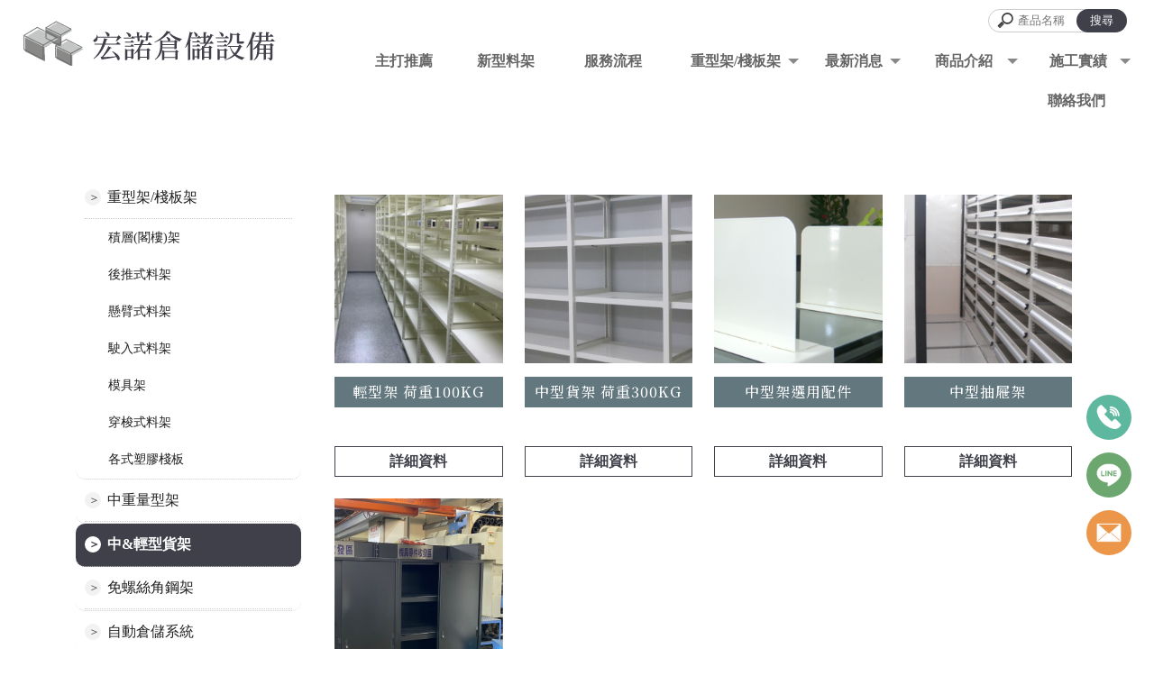

--- FILE ---
content_type: text/html; charset=UTF-8
request_url: https://www.hungnoshelf.com/products/index.php?group_id=10112
body_size: 30679
content:
<!DOCTYPE html>
<html lang="en">
<head>
<!-- 行銷 -->
<!-- Google tag (gtag.js) -->
<script async src="https://www.googletagmanager.com/gtag/js?id=G-6LM7J48EE3"></script>
<script>
  window.dataLayer = window.dataLayer || [];
  function gtag(){dataLayer.push(arguments);}
  gtag('js', new Date());

  gtag('config', 'G-6LM7J48EE3');
</script>
<link rel="stylesheet" type="text/css" href="../fonts/css/all.css" />
<!--[if lt IE 9]><script src="../js/html5.js"></script><![endif]-->
	<meta charset="UTF-8">
	<meta http-equiv="X-UA-Compatible" content="IE=edge,chrome=1">
	<meta http-equiv="Content-Language" content="zh-Tw">
	<meta http-equiv="Content-Type" content="text/html; charset=utf-8">
	<meta http-equiv="Content-Script-Type" content="text/javascript">
	<meta http-equiv="Content-Style-Type" content="text/css">
	<meta name="viewport" content="width=device-width, initial-scale=1.0">


	<meta property="og:locale" content="zh_TW" />
	<meta property="og:type" content="website" />
	<meta property="og:site_name" content="宏諾倉儲設備-倉儲設備,台中倉儲設備,台中倉儲設備公司" />
	<meta property="og:url" content="www.hungnoshelf.com" />
	<meta property="og:description" content="中&輕型貨架,宏諾倉儲料架公司自1995成立以來，擁有近30年的料架規劃經驗，深受廣大客戶的信賴和好評。" />
	<meta property="og:image" content="" /> 

	<title>中&輕型貨架-宏諾倉儲設備-倉儲設備,台中倉儲設備,台中倉儲設備公司</title>
	<meta name="keywords" content="中&輕型貨架" />
	<meta name="description" content="中&輕型貨架,宏諾倉儲料架公司自1995成立以來，擁有近30年的料架規劃經驗，深受廣大客戶的信賴和好評。" />
	
	<link rel="shortcut icon" href="../favicon.ico">
	

<!-- -->
<script type="text/javascript" src="../js/jquery-1.11.3.min.js"></script>
<script type="text/javascript" src="../js/jquery.easing.1.3.js"></script>
<script type="text/javascript" src="../js/jquery.mmenu.all.js"></script>
<script type="text/javascript" src="../include/store.js"></script>


<link rel="stylesheet" type="text/css" href="../css/normalize.css" />
<link rel="stylesheet" type="text/css" href="../css/animate.min.css" />
<link rel="stylesheet" type="text/css" href="../css/menu.css" />
<link rel="stylesheet" type="text/css" href="../css/menu_v3_2023.css" />
<link rel="stylesheet" type="text/css" href="../css/custom.css" />


				
</head>

<body class="product_page">

<div id="page">




<header class="header_area">
  <div class="main_header_area animated">
    <div class="container">
      <nav id="navigation1" class="navigation">
        
        <div class="nav-header">
          <a class="nav-brand" href="https://www.hungnoshelf.com"><img src="https://www.mit-machining.com/store_image/hungnoshelf/L168725374621.png" alt="宏諾倉儲設備-倉儲設備,台中倉儲設備,台中倉儲設備公司"/><h1>宏諾倉儲設備-倉儲設備,台中倉儲設備,台中倉儲設備公司</h1></a>
        </div>
               
        <div class="me_tp_features">
			        
            <div class="box_search">
            	<form method="get" action="https://www.hungnoshelf.com/products/index.php" id="hs_search">
				<input type="text" name="keyword" id="keyword" value="" placeholder="產品名稱" class="shop_search_txt">
				<input type="submit" value="搜尋" class="shop_search_btn">
				</form>
			</div>
			<a class="tp_btn_cart" href="https://www.hungnoshelf.com/products/car.php?title_id=12135"><i class="fa-solid fa-basket-shopping"></i><span>購物車(0)</span></a>
			<a class="tp_btn_notice" href="https://www.hungnoshelf.com/paper/remit_index.php"><i class="far fa-credit-card"></i><span>匯款通知</span></a>   
        	        	<div class="tp_links">
									<a target="_blank" class="me_tp_call" href="tel:04-2261-4455"><i class="fa-brands fa-whatsapp"></i></a>			<a target="_blank" class="me_tp_mail" href="mailto:hungnochen@gmail.com"><i class="far fa-envelope"></i></a>                    	</div><!--tp_links-->
            
            <div class="tp_lang">
			                                            	</div><!--tp_links-->
            
		</div><!--me_tp_features-->
        
        
        

			<div class="stellarnav">
				<ul>
										<li>
                    	<a href="https://www.hungnoshelf.com" target="_self">
															<b>主打推薦</b>
								<b>ABOUT</b>
							                    	</a>
                    
										</li>
										<li>
                    	<a href="https://www.hungnoshelf.com/paper/other_page.php?id=13143" target="_self">
															<b>新型料架</b>
								<b>SHELF</b>
							                    	</a>
                    
										</li>
										<li>
                    	<a href="https://www.hungnoshelf.com/paper/services_index.php?title_id=12133" target="_self">
															<b>服務流程</b>
								<b>PROCESS</b>
							                    	</a>
                    
										</li>
										<li>
                    	<a href="https://www.hungnoshelf.com/products/index.php?group_id=9916&second_id=12066&title_id=12135" target="_self">
															重型架/棧板架							                    	</a>
                    
												
						<ul>
                            							<li><a target="_self" href="https://www.hungnoshelf.com/products/index.php?group_id=9916&second_id=12066&title_id=12135">積層(閣樓)架</a></li>
																						<li><a target="_self" href="https://www.hungnoshelf.com/products/index.php?group_id=9916&second_id=12067&title_id=12135">後推式料架</a></li>
																						<li><a target="_self" href="https://www.hungnoshelf.com/products/index.php?group_id=9916&second_id=12068&title_id=12135">懸臂式料架</a></li>
																						<li><a target="_self" href="https://www.hungnoshelf.com/products/index.php?group_id=9916&second_id=12069&title_id=12135">駛入式料架</a></li>
																						<li><a target="_self" href="https://www.hungnoshelf.com/products/index.php?group_id=9916&second_id=12070&title_id=12135">模具架</a></li>
																						<li><a target="_self" href="https://www.hungnoshelf.com/products/index.php?group_id=9916&second_id=12071&title_id=12135">穿梭式料架</a></li>
																						<li><a target="_self" href="https://www.hungnoshelf.com/products/index.php?group_id=9916&second_id=12073&title_id=12135">各式塑膠棧板</a></li>
																					</ul>
							
							
										</li>
										<li>
                    	<a href="https://www.hungnoshelf.com/news/index.php?title_id=12134" target="_self">
															<b>最新消息</b>
								<b>NEWS</b>
							                    	</a>
                    
					                    	
                        <ul>
                    									<li><a href="https://www.hungnoshelf.com/news/index.php?group_id=3810&title_id=12134#prod_cbox">更多資訊</a>
                            	                            	<ul>
                              		                                	<li><a href="https://www.hungnoshelf.com/news/index.php?group_id=3810&second_id=9196&title_id=12134#prod_cbox">宏諾官方LINE</a></li>
                                									</ul>
															</li>
                        								<li><a href="https://www.hungnoshelf.com/news/index.php?group_id=3891&title_id=12134#prod_cbox">實績分享</a>
                            								</li>
                        								<li><a href="https://www.hungnoshelf.com/news/index.php?group_id=3892&title_id=12134#prod_cbox">常見問題</a>
                            								</li>
                        								<li><a href="https://www.hungnoshelf.com/news/index.php?group_id=6129&title_id=12134#prod_cbox">操作影片</a>
                            								</li>
                        	                    	</ul>
										</li>
										<li>
                    	<a href="https://www.hungnoshelf.com/products/index.php?title_id=12135" target="_self">
															<b>商品介紹</b>
								<b>PRODUCT</b>
							                    	</a>
                    
					                    	<ul>
                    	                            <li><a href="https://www.hungnoshelf.com/products/index.php?group_id=9916&title_id=12135#prod_cbox"> 重型架/棧板架</a>
                                                            <ul>
                              	                                <li><a href="https://www.hungnoshelf.com/products/index.php?group_id=9916&second_id=12066&title_id=12135#prod_cbox">積層(閣樓)架</a></li>
                                                                <li><a href="https://www.hungnoshelf.com/products/index.php?group_id=9916&second_id=12067&title_id=12135#prod_cbox">後推式料架</a></li>
                                                                <li><a href="https://www.hungnoshelf.com/products/index.php?group_id=9916&second_id=12068&title_id=12135#prod_cbox">懸臂式料架</a></li>
                                                                <li><a href="https://www.hungnoshelf.com/products/index.php?group_id=9916&second_id=12069&title_id=12135#prod_cbox">駛入式料架</a></li>
                                                                <li><a href="https://www.hungnoshelf.com/products/index.php?group_id=9916&second_id=12070&title_id=12135#prod_cbox">模具架</a></li>
                                                                <li><a href="https://www.hungnoshelf.com/products/index.php?group_id=9916&second_id=12071&title_id=12135#prod_cbox">穿梭式料架</a></li>
                                                                <li><a href="https://www.hungnoshelf.com/products/index.php?group_id=9916&second_id=12073&title_id=12135#prod_cbox">各式塑膠棧板</a></li>
                                                              </ul>
                                                          </li>
                                                     <li><a href="https://www.hungnoshelf.com/products/index.php?group_id=9917&title_id=12135#prod_cbox">中重量型架</a>
                                                          </li>
                                                     <li><a href="https://www.hungnoshelf.com/products/index.php?group_id=10112&title_id=12135#prod_cbox">中&輕型貨架</a>
                                                          </li>
                                                     <li><a href="https://www.hungnoshelf.com/products/index.php?group_id=10113&title_id=12135#prod_cbox">免螺絲角鋼架</a>
                                                          </li>
                                                     <li><a href="https://www.hungnoshelf.com/products/index.php?group_id=9922&title_id=12135#prod_cbox">自動倉儲系統</a>
                                                          </li>
                                                     <li><a href="https://www.hungnoshelf.com/products/index.php?group_id=9920&title_id=12135#prod_cbox">Bott工作桌/工具櫃</a>
                                                          </li>
                                                     <li><a href="https://www.hungnoshelf.com/products/index.php?group_id=9919&title_id=12135#prod_cbox">輕/中/重型手動移動櫃</a>
                                                          </li>
                                                     <li><a href="https://www.hungnoshelf.com/products/index.php?group_id=10114&title_id=12135#prod_cbox">中/重型電動移動櫃</a>
                                                          </li>
                                                     <li><a href="https://www.hungnoshelf.com/products/index.php?group_id=10115&title_id=12135#prod_cbox">客製化耐重型工作桌</a>
                                                          </li>
                                                     <li><a href="https://www.hungnoshelf.com/products/index.php?group_id=10116&title_id=12135#prod_cbox">客製化耐重台車</a>
                                                          </li>
                                                     <li><a href="https://www.hungnoshelf.com/products/index.php?group_id=10117&title_id=12135#prod_cbox">巧固架</a>
                                                          </li>
                                                     <li><a href="https://www.hungnoshelf.com/products/index.php?group_id=10118&title_id=12135#prod_cbox">流利架/滾筒架</a>
                                                          </li>
                                                     <li><a href="https://www.hungnoshelf.com/products/index.php?group_id=10119&title_id=12135#prod_cbox">操作影片</a>
                                                          </li>
                                                  						</ul>
                        
                    					</li>
										<li>
                    	<a href="https://www.hungnoshelf.com/album/index.php?title_id=12136" target="_self">
															<b>施工實績</b>
								<b>PROJECT</b>
							                    	</a>
                    
					 
                    	
												<ul class="nav-dropdown">
														<li><a href="https://www.hungnoshelf.com/album/class.php?id=8051&title_id=12136#prod_cbox">貨架施工實績</a></li>
														<li><a href="https://www.hungnoshelf.com/album/class.php?id=8877&title_id=12136#prod_cbox">重型貨架/棧板貨架</a></li>
														<li><a href="https://www.hungnoshelf.com/album/class.php?id=8878&title_id=12136#prod_cbox">積層(閣樓)貨架</a></li>
														<li><a href="https://www.hungnoshelf.com/album/class.php?id=8879&title_id=12136#prod_cbox">後推式貨架</a></li>
														<li><a href="https://www.hungnoshelf.com/album/class.php?id=8880&title_id=12136#prod_cbox">中型貨架</a></li>
														<li><a href="https://www.hungnoshelf.com/album/class.php?id=9278&title_id=12136#prod_cbox">免螺絲角鋼架</a></li>
														<li><a href="https://www.hungnoshelf.com/album/info.php?id=9408&title_id=12136#prod_cbox">穿梭架</a></li>
														<li><a href="https://www.hungnoshelf.com/album/info.php?id=10195&title_id=12136#prod_cbox">中重型架</a></li>
														<li><a href="https://www.hungnoshelf.com/album/info.php?id=10753&title_id=12136#prod_cbox">工作桌</a></li>
														<li><a href="https://www.hungnoshelf.com/album/info.php?id=14090&title_id=12136#prod_cbox">駛入式貨架</a></li>
														<li><a href="https://www.hungnoshelf.com/album/info.php?id=9277&title_id=12136#prod_cbox">手動輕型移動櫃</a></li>
														<li><a href="https://www.hungnoshelf.com/album/info.php?id=9558&title_id=12136#prod_cbox">手動重型移動櫃</a></li>
														<li><a href="https://www.hungnoshelf.com/album/info.php?id=9279&title_id=12136#prod_cbox">重型電動移動櫃</a></li>
														<li><a href="https://www.hungnoshelf.com/album/info.php?id=10854&title_id=12136#prod_cbox">懸臂架</a></li>
													</ul>
                                              
										</li>
										<li>
                    	<a href="https://www.hungnoshelf.com/paper/contact_index.php?title_id=12137" target="_self">
															<b>聯絡我們</b>
								<b>CONTACT</b>
							                    	</a>
                    
										</li>
					          

				</ul>
			</div><!-- .stellarnav -->
                    
      </nav><!--navigation-->
    </div>
  </div>
</header>


<div id="content">
	<div class="banner banF">
		<h5>中&輕型貨架</h5>
	</div><!-- banner -->
	<a name="prod_cbox"></a>
    <div class="main_part">
		<div class="path">
			<p><a href="../index.php">首頁</a> > 中&輕型貨架</p>
		</div><!-- path -->
		<div class="show_content">

			<ul class="product-layer-two">
		<li><a href="javascript:void(0)#prod_cbox"> 重型架/棧板架</a>
		<ul>
						<li><a href="https://www.hungnoshelf.com/products/index.php?group_id=9916&second_id=12066&useno=hungnoshelf&title_id=#prod_cbox">積層(閣樓)架</a></li>
						<li><a href="https://www.hungnoshelf.com/products/index.php?group_id=9916&second_id=12067&useno=hungnoshelf&title_id=#prod_cbox">後推式料架</a></li>
						<li><a href="https://www.hungnoshelf.com/products/index.php?group_id=9916&second_id=12068&useno=hungnoshelf&title_id=#prod_cbox">懸臂式料架</a></li>
						<li><a href="https://www.hungnoshelf.com/products/index.php?group_id=9916&second_id=12069&useno=hungnoshelf&title_id=#prod_cbox">駛入式料架</a></li>
						<li><a href="https://www.hungnoshelf.com/products/index.php?group_id=9916&second_id=12070&useno=hungnoshelf&title_id=#prod_cbox">模具架</a></li>
						<li><a href="https://www.hungnoshelf.com/products/index.php?group_id=9916&second_id=12071&useno=hungnoshelf&title_id=#prod_cbox">穿梭式料架</a></li>
						<li><a href="https://www.hungnoshelf.com/products/index.php?group_id=9916&second_id=12073&useno=hungnoshelf&title_id=#prod_cbox">各式塑膠棧板</a></li>
					</ul>
	</li>
		<li><a href="https://www.hungnoshelf.com/products/index.php?group_id=9917#prod_cbox">中重量型架</a>
		<ul>
					</ul>
	</li>
		<li class='active'><a href="https://www.hungnoshelf.com/products/index.php?group_id=10112#prod_cbox">中&輕型貨架</a>
		<ul>
					</ul>
	</li>
		<li><a href="https://www.hungnoshelf.com/products/index.php?group_id=10113#prod_cbox">免螺絲角鋼架</a>
		<ul>
					</ul>
	</li>
		<li><a href="https://www.hungnoshelf.com/products/index.php?group_id=9922#prod_cbox">自動倉儲系統</a>
		<ul>
					</ul>
	</li>
		<li><a href="https://www.hungnoshelf.com/products/index.php?group_id=9920#prod_cbox">Bott工作桌/工具櫃</a>
		<ul>
					</ul>
	</li>
		<li><a href="https://www.hungnoshelf.com/products/index.php?group_id=9919#prod_cbox">輕/中/重型手動移動櫃</a>
		<ul>
					</ul>
	</li>
		<li><a href="https://www.hungnoshelf.com/products/index.php?group_id=10114#prod_cbox">中/重型電動移動櫃</a>
		<ul>
					</ul>
	</li>
		<li><a href="https://www.hungnoshelf.com/products/index.php?group_id=10115#prod_cbox">客製化耐重型工作桌</a>
		<ul>
					</ul>
	</li>
		<li><a href="https://www.hungnoshelf.com/products/index.php?group_id=10116#prod_cbox">客製化耐重台車</a>
		<ul>
					</ul>
	</li>
		<li><a href="https://www.hungnoshelf.com/products/index.php?group_id=10117#prod_cbox">巧固架</a>
		<ul>
					</ul>
	</li>
		<li><a href="https://www.hungnoshelf.com/products/index.php?group_id=10118#prod_cbox">流利架/滾筒架</a>
		<ul>
					</ul>
	</li>
		<li><a href="https://www.hungnoshelf.com/products/index.php?group_id=10119#prod_cbox">操作影片</a>
		<ul>
					</ul>
	</li>
	    </ul>           
            

			<ul class="products-list clearfix">
								<li class="item">
					<a href="info.php?id=122992&title_id=#page" title="輕型架 荷重100KG">
						<figure class="pic">
							 <img src="https://www.mit-machining.com/store_image/hungnoshelf/Q1688015892616.jpg" alt="輕型架 荷重100K"/></figure>
						<div class="name">輕型架 荷重100KG</div>
						 <div class="price">
						                        	<b>&nbsp;</b>
												</div>
												<div class="more slowAnimation">詳細資料</div>
					</a>
				</li>
								<li class="item">
					<a href="info.php?id=122999&title_id=#page" title="中型貨架 荷重300KG">
						<figure class="pic">
							 <img src="https://www.mit-machining.com/store_image/hungnoshelf/Q1695778216741.jpg" alt="中型貨架 荷重300"/></figure>
						<div class="name">中型貨架 荷重300KG</div>
						 <div class="price">
						                        	<b>&nbsp;</b>
												</div>
												<div class="more slowAnimation">詳細資料</div>
					</a>
				</li>
								<li class="item">
					<a href="info.php?id=122998&title_id=#page" title="中型架選用配件">
						<figure class="pic">
							 <img src="https://www.mit-machining.com/store_image/hungnoshelf/Q1688016253946.jpg" alt="中型架選用配件"/></figure>
						<div class="name">中型架選用配件</div>
						 <div class="price">
						                        	<b>&nbsp;</b>
												</div>
												<div class="more slowAnimation">詳細資料</div>
					</a>
				</li>
								<li class="item">
					<a href="info.php?id=122993&title_id=#page" title="中型抽屜架">
						<figure class="pic">
							 <img src="https://www.mit-machining.com/store_image/hungnoshelf/Q1688015967316.jpg" alt="中型抽屜架"/></figure>
						<div class="name">中型抽屜架</div>
						 <div class="price">
						                        	<b>&nbsp;</b>
												</div>
												<div class="more slowAnimation">詳細資料</div>
					</a>
				</li>
								<li class="item">
					<a href="info.php?id=137273&title_id=#page" title="中型滑門櫃">
						<figure class="pic">
							 <img src="https://www.mit-machining.com/store_image/hungnoshelf/Q1697014093631.jpg" alt="中型滑門櫃"/></figure>
						<div class="name">中型滑門櫃</div>
						 <div class="price">
						                        	<b>&nbsp;</b>
												</div>
												<div class="more slowAnimation">詳細資料</div>
					</a>
				</li>
							</ul>

			<ul class="page">
			 			</ul>
			
		</div><!-- show_content -->
	</div><!-- main_part -->
</div><!-- #content -->




<a id="to_top" class="to_top" href=""><i class='top'></i>TOP</a>


<!-- ******************************** -->
<!-- 有購物車 加上下方 id#bottom_menu -->
<ul id="bottom_menu" class="clearfix with_shopping_mode">
	<li><a href="https://www.hungnoshelf.com"><i class="fa-solid fa-house"></i><em>回首頁</em></a></li>
	<li><a href="https://www.hungnoshelf.com/paper/remit_index.php"><i class="fa-solid fa-credit-card"></i><em>匯款通知</em></a></li>
		<li><a href="tel:04-2261-4455"><i class="fa-solid fa-phone-volume"></i><em>立即諮詢</em></a></li>
			<!-- <li><a href="tel:0422614455"><i class="fa-solid fa-phone-volume"><em>立即諮詢</em></a></li>		 -->
	</ul>



<!-- ******************************** -->
<!-- 有購物車 額外加上with_shopping_mode -->
<footer class="footer with_shopping_mode"><!-- 有購物車 加上with_shopping_mode -->
	<div class="center">
		<div class="footer_info">	
						
			<div class="footer_logo">
				<a href="https://www.hungnoshelf.com"><img src="https://www.mit-machining.com/store_image/hungnoshelf/L168725374621.png" alt="宏諾倉儲設備-倉儲設備,台中倉儲設備,台中倉儲設備公司" /></a>
			</div><!-- footer_logo -->
						<ul>
            <li>
								<p class="tel"><a>04-2261-4455</a></p>                                				<p class="fax"><a>04-2261-0453</a></p>								<p class="mail"><a>hungnochen@gmail.com</a></p>				<p class="add"><a>台中市南區南平路169號11F-2</a></p>				                
                <div class="box_link">
                								<a target="_blank" class="me_tp_call" href="tel:04-2261-4455"><i class="fa-brands fa-whatsapp"></i></a>				<a target="_blank" class="me_tp_mail" href="mailto:hungnochen@gmail.com"><i class="far fa-envelope"></i></a>                            	</div>
			</li>
            <li>
            	<div class="footer_menu">
                <a href="https://www.hungnoshelf.com/index.php">回首頁</a>
				                <a href="https://www.hungnoshelf.com">主打推薦</a>
				                <a href="https://www.hungnoshelf.com/paper/other_page.php?id=13143">新型料架</a>
				                <a href="https://www.hungnoshelf.com/paper/services_index.php?title_id=12133">服務流程</a>
				                <a href="https://www.hungnoshelf.com/products/index.php?group_id=9916&second_id=12066&title_id=12135">重型架/棧板架</a>
				                <a href="https://www.hungnoshelf.com/news/index.php?title_id=12134">最新消息</a>
				                <a href="https://www.hungnoshelf.com/products/index.php?title_id=12135">商品介紹</a>
				                <a href="https://www.hungnoshelf.com/album/index.php?title_id=12136">施工實績</a>
				                <a href="https://www.hungnoshelf.com/paper/contact_index.php?title_id=12137">聯絡我們</a>
				                </div>
            </li>
            </ul>
            	<link rel="preconnect" href="https://fonts.googleapis.com">
<link rel="preconnect" href="https://fonts.gstatic.com" crossorigin>
<link href="https://fonts.googleapis.com/css2?family=Noto+Serif+TC:wght@500&display=swap" rel="stylesheet">

<style type="text/css">
        .fix_ri { width:50px; box-sizing: border-box; position: fixed; bottom:90px; right:25px; z-index: 100; text-align:center; }
        
        .fix_ri a { display:inline-block; z-index: 1; box-shadow: none; overflow: hidden; padding: 10px 10px 6px; margin-bottom:10px; background: #ffffff66; border-radius: 100%; transition: .5s ease-in-out;}
        .fix_ri a:nth-child(1) { background: #5EB89F;}
        .fix_ri a:nth-child(2) { background: #6CA770;}
        .fix_ri a:nth-child(3) { background: #EC964A;}
        .fix_ri a:hover { box-shadow: 0 2px 5px #3F404988; transform: scale(1.3); transition: .5s ease-in-out;}
        .fix_ri a img { opacity:1; width:100%; transition: .3s ease-in-out;}
        .fix_ri a:hover img { opacity:1; transition: .3s ease-in-out;}
        
        .fix_ri p { text-align:center; font-weight: 900;}

        /*footer*/
        .hn_footer { position: relative; display: inline-flex; align-items: center; width: 60%; order: 1;}
        .hn_footer .logo { display: inline-block; width: 35%; margin-right: 20px;}
        .hn_footer .logo img { max-width: 100%;}
        .hn_footer dl { display: inline-block; width: 55%;}
        .hn_footer dd { display: inline-block; font-size: 16px; font-family: '微軟正黑體',sans-serif; letter-spacing: 1px; color: #333; line-height: 32px;}
        .hn_footer .link { display: inline-block; margin-left: 20px;}
        .hn_footer .link a { display: block; border: 1px #ccc solid; border-radius: 5px; padding: 7px 5px 0; margin: 0 0 3px; width: 43px; height: 40px; text-align: center; transition: all 0.3s;}
        .hn_footer .link a:hover { background: #3F4049; border-color: #3F4049; transition: all 0.3s;}
        .hn_footer .link a img { filter: invert(0) brightness(1); transition: all 0.3s;}
        .hn_footer .link a:hover img { filter: invert(1) brightness(5); transition: all 0.3s;}

        /*更改原footer*/
        .footer_info { display: flex; align-items: center; padding-bottom: 20px;}
        .footer_logo, .footer_info li:nth-child(1) { display: none;}
        .footer_info ul { position: relative; order: 2; width: 50%;}
        .footer_info li:nth-child(2) { width: 100%;}
        .footer_menu { grid-template-columns: repeat(2, 1fr);}

        @media screen and (max-width: 1024px) { 
            .hn_footer { width: 90%; margin: auto;}
            .footer_info { flex-direction: column; padding-bottom: 50px;}
            .footer_info ul { width: 100%;}
        }
        @media screen and (max-width: 768px) { 
            .hn_footer { flex-direction: column;}
            .hn_footer .logo { width: 100%; margin-bottom: 20px;}
            .hn_footer dl { width: 100%;}
        }
        @media screen and (max-width: 400px) { 
            .hn_footer .link { display: block; margin-top: 20px; margin-left: 0;}
            .hn_footer .link a { display: inline-block;}
        }
        
</style>

<div class="fix_ri">
    <a href="tel:0422614455" target="_blank"><img src="https://pic03.eapple.com.tw/hungnoshelf/icon_tel.png" /></a><!--tel-->
    <a href="https://line.me/R/ti/p/@uvx6062a" target="_blank"><img src="https://pic03.eapple.com.tw/hungnoshelf/icon_line.png" /></a><!--line-->
    <a href="mailto:hungnochen@gmail.com" target="_blank"><img src="https://pic03.eapple.com.tw/hungnoshelf/icon_mail.png" /></a><!--mail-->
</div>

<div class="hn_footer">
    <div class="logo"><img src="https://pic03.eapple.com.tw/hungnoshelf/f_logo.png"></div>
    <dl>
        <dd>
            電話：04-2261-4455<br>
            傳真：04-2261-0453<br>
            LINE ID：@uvx6062a<br>
            信箱：hungnochen@gmail.com<br>
            地址：台中市南區南平路169號11F-2
        </dd>
        <dd class="link">
            <a href="tel:0422614455"><img src="https://pic03.eapple.com.tw/hungnoshelf/s_tel.png"></a>
            <a href="https://line.me/R/ti/p/@uvx6062a"><img src="https://pic03.eapple.com.tw/hungnoshelf/s_line.png"></a>
            <a href="mailto:hungnochen@gmail.com"><img src="https://pic03.eapple.com.tw/hungnoshelf/s_mail.png"></a>
            <a href="https://goo.gl/maps/1oMfj5aR2iqiJtWX7"><img src="https://pic03.eapple.com.tw/hungnoshelf/s_map.png"></a>
        </dd>
    </dl>
</div>

<style>
    .double_key { text-align: center; margin-top: 20px; position: absolute; width: 100%; bottom: 0;}
    .double_key a { font-size: 15px; color: #ccc; display: inline-block;}
    .double_key a:after { content: ' , '; font-size: 14px; color: #ccc;}
    .double_key a:last-child:after {display:none;}
    
</style>
<div class="double_key">
    <a href="https://www.hungnoshelf.com/">倉儲設備</a>
    <a href="https://www.hungnoshelf.com/">台中倉儲設備</a>
    <a href="https://www.hungnoshelf.com/">南區倉儲設備</a>
    <a href="https://www.hungnoshelf.com/">倉儲設備公司</a>
    <a href="https://www.hungnoshelf.com/">台中倉儲設備公司</a>
</div><!--double_key-->
<!-- // 2021.10.15 // -->		</div><!-- footer_info -->
        
	</div><!-- center -->
	<p class="copy">Designed by <a href="https://www.ykqk.com.tw" target="_blank">揚京快客</a> Copyright © 2026 <a href="https://www.mit-machining.com/web_login/login.php" target="_blank">..</a> <span class="total_view">累積人氣: 324655</span></p>
	<p class="keywords">	
	<span id="show_itemb1" style="display:none"></span>&nbsp;&nbsp;</p>
</footer>
			
</div><!-- #page -->
<script type="text/javascript" src="../js/main.js"></script>
<script type="text/javascript" src="../js/menu_v3_2023.js"></script>

	</body>
</html>

--- FILE ---
content_type: text/css
request_url: https://www.hungnoshelf.com/css/custom.css
body_size: 26117
content:
@charset "utf-8";
/* = = = 網站全域設定 = = = = = = = = = = = = = = = = = = = = = = = = = = =*/

/*#3F4049 /*網站主要色系
  #637780 /*網站輔助色系1
  #658781 /*網站輔助色系2*/

/*校稿版面設定*/
.services_page .main_part,.pageIndex .main_part,.other_page .main_part,.other_select_page .main_part{ width: 100%; max-width:100%; margin: auto; padding:0px; margin-top:-1px;}
.show_content { width: 100%; padding:0px; top:-1px;}
.edit_part { max-width: 100%; margin: 0; padding: 0px;}

/*頁面*/
#content_main { background: #f9f9f9;}
.path { display: none;}

/*SubMenu*/
/*.me_tp_features { display:none;}隱藏整列*/
.shop_search_btn { background: #3F4049;}
.tp_links a { display: none;}/*隱藏選單按鈕連結*/
.tp_links a:hover { color: #3F4049;}

/*.box_search { display:none;}隱藏購物車搜尋欄*/
.me_tp_features a.tp_btn_cart { display: none;}/*隱藏購物車*/
.me_tp_features a.tp_btn_notice { display: none;}/*隱藏匯款通知*/

/*按鈕*/
.animated-arrow { background: #3F4049;}

/*頁碼*/
.page { display: flex; flex-wrap: wrap; justify-content: center; align-items: center; width: 100%; margin: 40px auto;}
.page li { display: flex; margin: 3px; width: 30px; height: 30px; line-height:30px; align-items: center; justify-content: center;}
.page li a { display: block; width: inherit; height: inherit; line-height: inherit; padding: 0; transition:all 0.3s;}
.page strong, .page a:hover { background: #3F4049; border: 1px solid #3F4049;}

/* = = = 預設解除背景輪播 = = = = = = = = = = = = = = = = = = = = = = = = = */

#content_main { margin:0;}
.bannerindex { position:static; height:auto;}
.swiper-banner { position:static; margin:0; height:auto;}
.swiper-slide img { height:auto;}
@media screen and (max-width: 768px) {
    .bannerindex { padding:0; margin:0;}
}

/* = = = banner = = = = = = = = = = = = = = = = = = = = = = = = = = = = = */

.banner { display: none;}
.banner h5 {}
.banner.banA {}
.banner.banblog {}

@media screen and (max-width: 768px) { .banner h5 { font-size: 28px;}}
@media screen and (max-width: 600px) { .banner h5 { font-size: 24px;}}

/* = = = header = = = = = = = = = = = = = = = = = = = = = = = = = = = = = */

/*header*/
.pageIndex .header_area { position: absolute; width: 100%;}
.pageIndex .header_area.sticky { position: fixed;}
.main_header_area { background: #FFFFFFee;}
.main_header_area .container { max-width: 96%;}

/*logo*/
.header_area .nav-brand { margin: 23px 0 0; max-width: 280px; width: 100%;}

/*menu*/
.navigation { padding: 10px 0 10px 300px;}
.stellarnav > ul > li { margin-right: -5px;}
.stellarnav > ul > li > a, .stellarnav li.has-sub > a { font-weight: 600; position: relative; padding: 0 20px; color: #666;}
.stellarnav > ul > li:hover > a { color: #3F4049;}
.stellarnav li.has-sub > a:after { border-top: 6px solid #888;}/*下拉箭頭*/
.stellarnav li.has-sub:hover > a:after { border-top: 6px solid #3F4049;}/*下拉箭頭*/

/*--下拉頁面---------------------------------------*/

.stellarnav ul ul { background: #fffffff2; box-shadow: 0 0 5px #00000066;}
.stellarnav li li a { color: #777; font-size: 15px;}
.stellarnav li li.has-sub > a:after { border-left: 6px solid #888;}/*右拉箭頭*/
.stellarnav li li.has-sub:hover > a:after { border-left: 6px solid #3F4049; border-top: 6px solid transparent;}/*右拉箭頭*/
.stellarnav li li > a, .stellarnav li li.has-sub > a { background: #fffffff2;}/*下拉背景*/

/*第二層*/
.stellarnav ul ul ul { left: 100%;}
.stellarnav li li > a , .stellarnav li li.has-sub > a { padding: 7px 5px; border-left: 1px solid transparent; transition: all 0.3s;}
.stellarnav li li:hover > a, .stellarnav li li.has-sub:hover > a { color: #3F4049; padding-left: 10px; border-left: 5px solid #3F4049; transition: all 0.3s;}

/*--手機板選單---------------------------------------*/

.stellarnav .menu-toggle span.bars span { background: #3F4049;}/*漢堡*/
.stellarnav .menu-toggle:after { color: #3F4049;}/*menu*/

/*展開*/
.stellarnav.mobile.left > ul { background: #fffffff2;}
.stellarnav.mobile > ul > li { border-bottom: 1px #888 solid;}
.stellarnav.mobile > ul > li > a { padding: 20px 30px; border-bottom: none;}
.stellarnav.mobile > li > a { border-bottom: none;}

/*close*/
.stellarnav.mobile.right .close-menu, .stellarnav.mobile.left .close-menu { background: #3F4049; color: #fff;}
.stellarnav .icon-close:after, .stellarnav .icon-close:before { border-bottom: solid 3px #fff;}

/*下拉+號*/
.stellarnav.mobile > ul > li > a.dd-toggle { top: 14px;}
.stellarnav a.dd-toggle .icon-plus:before, .stellarnav a.dd-toggle .icon-plus:after { border-bottom: solid 3px #888;}
.stellarnav li.open > a.dd-toggle .icon-plus:before, .stellarnav li.open > a.dd-toggle .icon-plus:after { border-bottom: solid 3px #3F4049;}

/*下拉*/
.stellarnav.mobile li.open { background: #63778088; padding: 3px 3px 0 0;}
.stellarnav.mobile li.open > ul > li { margin-bottom: 0; border-bottom: 1px solid #ccc;}
.stellarnav.mobile ul { background: transparent;}
.stellarnav > ul > li.drop-left > ul { background: transparent; left: 0; right: auto;}

/*--RWD---------------------------------------*/

@media screen and (max-width: 1024px) { 
    /*header*/
    .header_area .nav-brand { margin: 12px 0 0;}
    .navigation { padding: 0;}
    
    /*logo*/
    .header_area .nav-brand { max-width: 200px;}

    /*menu*/
    .stellarnav { padding: 0 0 10px;}
    .stellarnav > ul > li > a, .stellarnav li.has-sub > a { padding: 10px 20px;}
    .stellarnav li.has-sub > a:after { top: 53%;}/*下拉箭頭*/
}
@media screen and (max-width: 768px) {
    /*header*/
    .pageIndex .header_area { position: relative;}
    .main_header_area .container { max-width: 100%;}

    /*logo*/
    .nav-header { position: static;}
    .nav-brand{ margin-top: 10px;}

    /*menu*/
    .stellarnav li li { border: none;}
    .stellarnav > ul > li > a b:last-child { display: none;}
    .stellarnav li li > a, .stellarnav li li.has-sub > a { padding: 10px; border-left: none; color: #444;}
    .stellarnav li li:hover > a, .stellarnav li li.has-sub:hover > a { padding: 10px; border-color: transparent;}
}

/* = = = footer = = = = = = = = = = = = = = = = = = = = = = = = = = = = = */
.footer { background: #E1E1E8;}
/*.footer_logo { display: none;}*/
.footer_logo img { max-width: 200px; width: 100%;}
.footer_info { padding: 0;}
.footer_info ul { width: 95%; padding: 0;}

/*footer_info*/
.footer_info li:nth-child(1) { display: inline-block; width: 49%; padding: 20px 10px; border-right: 1px solid #ccc;}
.footer_info li p { }
.footer_info li p a { color: inherit;}

/*footer_menu*/
.footer_info li:nth-child(2) { display: inline-block; width: 49%; vertical-align: top;}
.footer_menu { margin-top: 10px; display: grid; grid-template-columns: repeat(3, 1fr); gap: 5px;}/*footer按鈕最小寬度100px*/
.footer_menu a { margin: 5px; padding: 5px 10px; background: #888; color: #fff; border: 1px #ccc solid; text-align: center;}
.footer_menu a:hover { background: #444; color: #fff; border: 1px #444 solid;}

/*聯絡icon*/
.box_link a { transition:all 0.3s;}
.fa-whatsapp:before, .fa-envelope::before { color: #666;}
.box_link a:hover { background: #3F4049; border-color: #3F4049;}
.box_link a:hover .fa-whatsapp:before, .box_link a:hover .fa-envelope::before { color: #fff;}

/*版權*/
.copy { background: #3F4049; color: #fff; border: none;}
.copy a { color: #fff; transition:all 0.3s;}

/*--RWD---------------------------------------*/
@media screen and (max-width: 768px) {
    /*footer*/
    .footer_info { justify-content: center;}
    .footer_logo { text-align: center;}
    .footer_info ul { flex-direction: column; width: 100%;}
    .footer_info li:nth-child(1) { width: 100%; border-right:none;}
    .footer_info li:nth-child(2) { width: 100%;}

    /*底部按鈕*/
    #to_top { bottom:60px;}
    #bottom_menu {display: block; }
    .footer.with_shopping_mode { padding:30px 0 70px; }
}
@media screen and (max-width: 600px) { 
    /*聯絡icon*/
    .box_link { text-align: center;}
}

/* = = = 文章管理 = = = = = = = = = = = = = = = = = = = = = = = = = = = = = */

/*--文章管理/首頁---------------------------------------*/
.module_i_news { padding: 80px 20px 50px;}
.module_i_news .title_i_box h6 { color: #637780; display: none;}
.module_i_news .title_i_box h4 { position: relative; color: #3F4049; font-weight: 600; text-shadow: 2px 2px 0 #FFFFFF, -2px -2px 0 #FFFFFF, 2px -2px 0 #FFFFFF, -2px 2px 0 #FFFFFF;}
.module_i_news .title_i_box h4::before {
    content: "NEWS";
    position: absolute;
    top: -45px;
    left: 0;
    width: 100%;
    text-align: center;
    font-size: 60px;
    color: #637780;
    letter-spacing: 3px;
    text-shadow: none;
    z-index: -1;
}
.module_i_news ul { width: 90%; grid-template-columns:1fr 1fr 1fr 1fr;}
.i_blog_ri h5 { color: #3F4049; font-weight: 600;}

/*--文章管理/外層---------------------------------------*/

/*列表搜尋*/
h5.blog_le_t { display: none;}

/*分類標題*/
h4.blog_category_title { font-size: 28px; color: #3F4049;}
h4.blog_category_title span { font-size: 24px;}

/*商品*/
.module_i_news ul, .blog_subbox { display: grid; gap: 10px;}
.module_i_news li , .subbox_item { width: 100%;}
.module_i_news li a , .subbox_item a { padding: 5px;}
.module_i_news li a:after , .subbox_item a:after { pointer-events: none;}

.subbox_item a:after { background: #637780aa;}
.subbox_item a:before { }/*READ MORE*/
.blog_list_ri h5 { color: #3F4049; font-weight: 600;}

.i_blog_le, .i_blog_ri , .blog_list_le , .blog_list_ri { width: 100%;}
.i_blog_le , .blog_list_le { position: relative; padding-bottom: 100%; height: 0;}/*文章縮圖長寬比例，100% →100:100 = 1:1 正方形 */
.i_blog_le img , .blog_list_le img{
	display:block;
    max-width: 100%;
    min-width: 100%;
    height: 100%;
    object-fit: cover;
    -moz-object-fit: cover;
    -ms-object-fit: cover;
    -o-object-fit: cover;
    -webkit-object-fit: cover;
    position: absolute;
    left: 50%;
    top: 50%;
    transform: translate(-50%,-50%);
}

/*側邊*/
.blog_le .accordion > li{transition:all 0.3s;}
.blog_le .accordion > li:hover, .blog_le .accordion > li.on_this_category { background: #3F4049 !important;}
.submenu a:hover { background: #637780;}
.accordion li .link { padding: 10px 15px;}
.blog_le .accordion > li.on_this_category .link a { width: 100%;}

/*功*/
.blog_subbox { grid-template-columns:1fr 1fr 1fr;}
.blog_subbox:before { content:none;}

/*--文章管理/內層---------------------------------------*/

.blog_back a.article_btn_back { background: #637780; border: 1px solid #637780; transition: 0.3s ease-in-out;}
.blog_back a.article_btn_back:hover { background: #3F4049; border-color: #3F4049; transition: 0.3s ease-in-out;}

.blog_back a.article_btn_prev, .blog_back a.article_btn_next { background: transparent; color: #637780; border: 1px solid #637780; transition: 0.3s ease-in-out;}
.blog_back a.article_btn_prev:hover, .blog_back a.article_btn_next:hover { background: #637780; color: #fff; transition: 0.3s ease-in-out;}

/*--RWD---------------------------------------*/
@media screen and (max-width: 768px) {
    /*首頁*/
    .module_i_news ul { width: 100%; grid-template-columns: 1fr 1fr;}

    /*功能頁/外層*/
    .blog_subbox { grid-template-columns: 1fr 1fr;}
}

@media screen and (max-width: 375px) {
    /*首頁*/
    .module_i_news ul { grid-template-columns: 1fr;}

    /*功能頁/外層*/
    .blog_subbox { grid-template-columns: 1fr;}
}

/* = = = 購物車 = = = = = = = = = = = = = = = = = = = = = = = = = = = = = */

/*--首頁區塊---------------------------------------*/

.prod_part .i_prod_tit h2 { display: none;}
.prod_part .i_prod_tit span { position: relative; color: #3F4049; font-weight: 600; text-shadow: 2px 2px 0 #FFFFFF, -2px -2px 0 #FFFFFF, 2px -2px 0 #FFFFFF, -2px 2px 0 #FFFFFF;}
.prod_part .i_prod_tit span::before {
    content: "PRODUCT";
    position: absolute;
    top: -45px;
    left: -60%;
    width: 100%;
    text-align: center;
    font-size: 60px;
    color: #637780;
    letter-spacing: 3px;
    text-shadow: none;
    transform: translateX(-50%);
    z-index: -1;
}

/*-----------------------------------------*/

.prod_part { width: 90%;}
.products-list { display: grid; gap: 10px; grid-template-columns: 1fr 1fr 1fr 1fr;}
.products-list:before { content:none;}
.products-list .item { width: 100%;}
.products-list .pic img { transform: scale(2);}

/*--購物車/外層---------------------------------------*/

/*顏色*/
.products-list .more { border: 1px solid #3F4049; color: #3F4049;}
.products-list .item a:hover .more { background: #3F4049;}

/*名稱*/
.products-list .name { color: #fff; font-weight: normal; font-family: 'Noto Serif TC', serif; font-size: 16px; text-align: center; background: #63777F; height: auto; padding: 5px;}

/*價格*/
.products-list .price { display: flex; margin-bottom: 5px; align-items: center; justify-content: center; flex-wrap: wrap;}
.products-list .price b { margin: 0 5px; line-height: 180%; text-align: center;color: #3F4049;}
.products-list .price b.ori_price { font-size: 14px;}

/*外層版面*/
.product_page .main_part { width: 90%;	max-width: 1500px;}
.product_page .show_content { display: flex; flex-wrap: wrap; align-items: flex-start; justify-content: space-between;}
.product_page .products-list { width: calc(100% - 280px);}
.product-layer-two { width: 250px; margin: 0;}
.product_info_page .product-layer-two { display: none;}
.product-layer-two li { margin: 0; width: 100%; padding: 0 10px; margin: 0; width: 100%; padding: 0 10px; border-bottom: 1px dotted #ccc; border-radius: 10px;}
.product-layer-two > li.active { background: #3F4049;}
.product-layer-two li.active a { border: unset;}
.product-layer-two li.active li a { color: #ccc;}

/**/
.product-layer-two li a { color: #222; border: none; background: transparent; line-height: 200%; transition: all 0.3s;}
.product-layer-two > li > a { border-bottom: 1px dotted #ccc; padding-left: 25px;}
.product-layer-two li:hover > a { color: #3F4049;}
.product-layer-two li.active > a { color: #fff;}
.product-layer-two li:hover > a:before { background: #3F4049; color:#fff;}
.product-layer-two li.active > a:before { background: #fff; color:#3F4049;}
.product-layer-two > li > a:before {
    border-radius: 100%;
    align-items: center;
    justify-content: center;
    display: flex;
    height: 18px;
    content: "＞";
    color: #3F4049;
    background: #f2f2f2;
    width: 18px;
    text-align: center;
    position: absolute;
    left: 0;
    top: 50%;
    transform: translateY(-50%);
    transition: all 0.3s;
    padding-left: 2px;
    font-size: 13px;
}
/**/
.product-layer-two li ul { position: relative; padding-top: 1px;}
.product-layer-two li li { border: none; background: transparent;}
.product-layer-two li li a { background: transparent;}
.product-layer-two li li:hover a { color: #ccc;}
.product-layer-two li.active li:hover a { color: #fff;}

/*hover到才顯示副選單 關掉↓*/
.product-layer-two li li { display: block;}

/*--購物車/內層---------------------------------------*/

.product_info_page .main_part { width: 90%;}
.mobile_product_name { color: #3F4049; font-size: 24px; text-align: center;}
.block { background: #637780;}

/*按鈕顏色*/
.inquiry_a1 { background: #637780;}
.inquiry_a2 { background: #658781;}
.inquiry_a3 { background: #3F4049;}
.inquiry_a1:hover, .inquiry_a2:hover, .inquiry_a3:hover { background: #222;}
.lastaction { color: #fff; background-color: #637780;}
.lastaction:hover { color: #fff; background-color: #222;}
.nextaction { background-color: #637780;}
.nextaction:hover { color: #fff; background-color: #222;}
.lastPage { background: #3F4049;}
.lastPage:hover { color: #fff; background-color: #637780;}

/*商品照輪播*/
.product_pic h6 { color: #444;}
.product_pic #bx-pager .block { background: #444;}

/*商品側邊規格*/
.product_info li .txt_box { color: #222222; width: 100%;}
.sidebarBtn .sp_price { color: #637780;}

/*區塊*/
.prod li .prod-panel { margin: 20px 0 40px;}

/*內文*/
ul.prod li h3.prod-thumb { background: #3F4049; color: #fff;}

/*Q&A*/
.qaform .breakF { background: transparent;}
.half_box ul li img { margin-left: 10px;}/*驗證碼*/

/*相關推薦*/
.prod_related { background: transparent;}
.prod_related h6 { background: #3F4049; padding: 10px;}
.prod_related h6 span:before { font-size: 20px; color: #fff;}
.related_list li { padding: 7px 7px 22px; overflow: hidden;}
.related_list li a { max-height: 300px;}
.related_list li a img { height: 250px;}
.related_list li a p { margin-top: 10px;}

/*--RWD---------------------------------------*/
@media screen and (max-width: 1200px) { .products-list { grid-template-columns: 1fr 1fr 1fr;}}
@media screen and (max-width: 1024px) { .product_page .products-list { grid-template-columns: 1fr 1fr;}}
@media screen and (max-width: 768px) { 
    .products-list { grid-template-columns: 1fr 1fr;}
    .product_page .products-list, .product-layer-two { width:100%;}
    .prod_related h6 span:before { font-size: 24px;}
    /*順序*/
    .product_page .products-list { order: -1;}
}
@media screen and (max-width: 600px) { .prod_related h6 span:before{font-size: 20px;}}
@media screen and (max-width: 375px) { .products-list , .product_page .products-list  { grid-template-columns: 1fr;}}

/* = = = 相簿管理 = = = = = = = = = = = = = = = = = = = = = = = = = = = = = */

.album_page #content, .album_class_page #content, .album_info_page #content { position: relative; z-index: 90;}
.album_page .show_content, .album_class_page .show_content, .album_info_page .show_content { padding: 10px; background: #ffffff88; backdrop-filter: blur(2px);}

.album_page #content::before, .album_page #content::after, 
.album_class_page #content::before, .album_class_page #content::after, 
.album_info_page #content::before, .album_info_page #content::after {
    content: '「本網站的所有圖片均為宏諾公司版權所有，僅供瀏覽使用， \A 禁止下載、複製、轉載或任何形式的散佈。」';
    position: fixed;
    white-space: pre-wrap;
    top: 54%;
    left: 20px;
    transform: translateY(-50%);
    height: 80vh;
    writing-mode: vertical-rl;
    font-size: 24px;
    color: #3F3F4888;
    font-family: 'Noto Serif TC', serif;
    letter-spacing: 2px;
    line-height: 180%;
    padding: 10px;
    border: 1px solid #3F3F4844;
    z-index: -1;
}
.album_page #content::after, .album_class_page #content::after, .album_info_page #content::after { left: auto; right: 20px;}

/*--作品展示---------------------------------------*/
.work_page .main_part , .work_class_page .main_part, .work_info_page .main_part { max-width: 1400px; width: 90%; margin: 0 auto;}

/*--相簿管理/外層---------------------------------------*/
.album_page .main_part, .album_class_page .main_part, .album_info_page .main_part { max-width: 1600px; width: 90%; margin: 0 auto;}

.show-list .item, .pic-list .show_pic { position: relative; /*filter: grayscale(1);*/ transition: 0.3s ease-in-out;}
.show-list .item:hover, .pic-list .show_pic:hover { position: relative; /*filter: grayscale(0);*/ transition: 0.3s ease-in-out;}

/*版面*/
ul.show-list, .other_subalbum, ul.pic-list { display: grid; grid-template-columns: 1fr 1fr 1fr; gap: 40px 20px; align-items: center; justify-items: center;}
ul.show-list:before, ul.pic-list:before { content:none;}
.show-list .item:hover a::before { width: 70px; opacity: 1; transition: 0.5s ease-in-out;}
.overlay { opacity: 0; transform: scale(1); z-index: 1; transition: 0.3s ease-in-out;}
.show-list .item:hover .overlay { opacity: 1; transform: scale(1); transition: 0.3s ease-in-out;}
.show-list .item:hover .show_name { color: #888888; font-weight:bold; top: 50%; opacity: 1; transition: 0.5s ease-in-out;}
.show-list .item, .other_subalbum li, .album_class_page .pic-list .item { max-width: 400px; width: 100%; margin: auto; padding: 0;}
.show-list .show_pic/*, .other_subalbum li a div, .pic-list .show_pic*/ { display: block; position: relative; overflow: hidden;}
.show-list .show_pic/*, .other_subalbum li a div, .pic-list .show_pic*/ { max-height: 400px; max-width: 400px; width: 100%;}/*相簿圖片長寬比例，75% →100:75 = 4:3 */
.album_page .show-list .show_pic img/*, .album_page .pic-list .show_pic img, .album_class_page .show-list .show_pic img, .album_class_page .pic-list .show_pic img*/{
	display:block;
    max-width: 100%;
    min-width: 100%;
    height: 100%;
    object-fit: cover;
    -moz-object-fit: cover;
    -ms-object-fit: cover;
    -o-object-fit: cover;
    -webkit-object-fit: cover;
    position: absolute;
    left: 50%;
    top: 50%;
    transform: translate(-50%,-50%);
}
.album_page .other_subalbum li a img/*, .album_class_page .other_subalbum li a img*/ {
	display:block;
    max-width: 100%;
    min-width: 100%;
    height: 100%;
    object-fit: cover;
    -moz-object-fit: cover;
    -ms-object-fit: cover;
    -o-object-fit: cover;
    -webkit-object-fit: cover;
}
.show-list .item img, .pic-list .show_pic img { transform: scale(1) translate(-50%,-50%); transition: 0.5s ease-in-out;}
.show-list .item:hover img, .pic-list .show_pic:hover img { transition: 0.5s ease-in-out;}
.other_album_choice li { background: #000001;}
.other_album_choice li:nth-child(n+9) {
    display: none;
}
.subalbum-menu h2 { color: #444446; font-size: 24px;}

.other_subalbum li { position: relative; /*filter: grayscale(1);*/ transition: 0.3s ease-in-out;}
.other_subalbum li:hover { /*filter: grayscale(0);*/ transition: 0.3s ease-in-out;}
.other_subalbum li a::before {
    content: "";
    position: absolute;
    top: 50%;
    left: 50%;
    transform: translate(-50%,-50%);
    width: 20px;
    height: 1px;
    background: #fff;
    z-index: 2;
    opacity: 0;
    transition: 0.5s ease-in-out;
}
.other_subalbum li:hover a::before {
    width: 100%;
    height: 100%;
    background: rgb(255 255 255 / 40%);
    opacity: 1;
    transition: 0.5s ease-in-out;
}
/*.other_subalbum li a::after {
    content: "";
    position: absolute;
    top: 0;
    left: 0;
    width: 100%;
    height: 100%;
    background: rgba(0,0,0,.3);
    z-index: 1;
    opacity: 0;
    transition: 0.5s ease-in-out;
}
.other_subalbum li:hover a::after {
    opacity: 1;
    transition: 0.5s ease-in-out;
}*/
.other_subalbum li p {
    color: rgb(13, 13, 13);
    font-size: 15px;
    font-weight: 600;
    text-align: center;
    letter-spacing: 1px;
    transition: 0.5s ease-in-out;
}


/*次分類*/
.album_info_page .show-list .show_pic img, .album_info_page .pic-list .show_pic img { position: relative; transform: scale(1); top: 0; left: 0;}
.album_info_page .show-list .show_pic, .album_info_page .other_subalbum li a div, .album_info_page .pic-list .show_pic { max-height: 100%; max-width: 100%; width: 100%;}
.album_info_page ul.show-list, .album_info_page .other_subalbum, .album_info_page ul.pic-list { display: block; gap: 10px;}

.other_album_choice li {  background: #3F4049; border-radius: 0;}
.other_album_choice li { background: #3F4049;}
.subalbum-menu h2 { color: #637780;font-size: 24px;}
.other_subalbum li p {
    margin-top: 10px;
    margin-bottom: 10px;
}

.fa-right-from-bracket::before {  content: "\f054";}


/*RWD*/
@media screen and (max-width: 1024px) { .module_i_news ul { grid-template-columns:1fr 1fr;}}
@media screen and (max-width: 980px) { .blog_subbox { grid-template-columns:1fr 1fr;}}
@media screen and (max-width: 768px) { 
    h4.blog_category_title{font-size: 24px;}
    h4.blog_category_title span{font-size: 20px;}
}
@media screen and (max-width: 600px) {
    .module_i_news ul, .blog_subbox { grid-template-columns:1fr;}
    .i_blog_le, .blog_list_le { padding-bottom: 75%;}
    h4.blog_category_title { font-size: 20px;}
    h4.blog_category_title span { font-size: 18px;}
    ul.show-list, .other_subalbum, ul.pic-list { grid-template-columns: repeat(2,1fr);}
}

@media screen and (max-width: 425px) { 
    ul.show-list, .other_subalbum, ul.pic-list { grid-template-columns: repeat(1,1fr);}
    .pic-list .item { width: 100%;}
}

/* = = = 聯絡表單 = = = = = = = = = = = = = = = = = = = = = = = = = = = = = */

/*表單最大寬度設定*/
.contact_content .information_right { max-width: 1400px;}

/*標題*/
.blank_letter { color: #3F4049;}

/*側邊資訊*/
.list_before { margin-top: 10px;}

/*表格樣式*/
.contact_form li input.noborder { border: none; border-bottom: 1px #ddd solid; background: transparent;}/*文字欄*/
.contact_form li textarea.noborder { background: transparent;}/*文字區塊*/
.form select { background: transparent;}/*下拉式*/

/*驗證碼對齊*/
.contact_form li:nth-of-type(6) .form__insert { display: inline-flex; align-items: center; justify-content: flex-start; flex-wrap: nowrap;}
.contact_form li:nth-of-type(6) input.noborder { border: 1px #ddd solid;}
.captcha { margin-right: 20px;}

/*按鈕*/
.contact_le_map a { background: #3F4049;}
.contact_form li.last cite {background: #3F4049;}

@media screen and (max-width: 425px){
    /*聯絡表單*/
    .contact_form li { padding-left: 0;}
    .contact_form li .form__label { margin-left: 0;}
    .contact_form li .form__insert { width: 100%;}
}

/* = = = RWD = = = = = = = = = = = = = = = = = = = = = = = = = = = = = */
@media screen and (max-width: 1200px) { }
@media screen and (max-width: 1024px) { }
@media screen and (max-width: 768px) { }
@media screen and (max-width: 600px) { }
@media screen and (max-width: 425px) { }


--- FILE ---
content_type: application/javascript
request_url: https://www.hungnoshelf.com/include/store.js
body_size: 10100
content:

//線上簡訊發送
function SendMsg(){
	if(!document.send_msg.name.value){
		alert("聯絡人未填寫");
		return false;
	}
	if(!document.send_msg.tel.value){
		alert("電話未填寫");
		return false;
	}
	if(!document.send_msg.checknum_2.value){
		alert("驗證碼未填寫");
		return false;
	}
}
//首頁估價單
function SendAllStore(){
	
	if(!document.send_all_form.name.value){
		alert("客戶名稱必填");
		return false;
	}
	if(!document.send_all_form.phone.value){
		alert("手機必填");
		return false;
	}
	if(!document.send_all_form.tel.value){
		alert("電話必填");
		return false;
	}
	if(!document.send_all_form.city.value){
		alert("招標區域必填");
		return false;
	}
	if(!document.send_all_form.area.value){
		alert("招標鄉鎮必填");
		return false;
	}
	if(!document.send_all_form.address.value){
		alert("招標地址必填");
		return false;
	}
	if(!document.send_all_form.checknum.value){
		alert("驗證碼未填寫!");
		return false;
	}
	
}
//產品問與答
function SendProAsk(){
	if(!document.send_ask.name.value){
		alert("提問者稱呼未填寫!");
		return false;
	}
	if(!document.send_ask.qus.value || document.send_ask.qus.value=='提出問題，不得超過100字'){
		alert("問題未填寫!");
		return false;
	}
	/*if(!document.send_ask.mail.value){
		alert("mail未填寫!");
		return false;
	}*/
	if(!document.send_ask.checknum.value){
		alert("驗證碼未填寫!");
		return false;
	}
}
function SavePayMethod(key){//購物車選取付款方式
	var xmlHttp;
	var url='pay_method_ajax.php?act=show_data&key='+key;
	if (window.ActiveXObject) { 
  		xmlHttp = new ActiveXObject("Microsoft.XMLHTTP");
	}else if(window.XMLHttpRequest){ 
   		xmlHttp = new XMLHttpRequest();
 	} 
	xmlHttp.open("GET",url,true);
	xmlHttp.send(null);
}
function total_ajax(id,pro_id,key,transport_price,transport_limit_price,size){//產品總計
	var xmlHttp;
	var url='total_ajax.php?act=show_total&id='+id+'&pro_id='+pro_id+'&useno='+key+'&transport_price='+transport_price+'&transport_limit_price='+transport_limit_price+'&size='+size;
	if (window.ActiveXObject) { 
  		xmlHttp = new ActiveXObject("Microsoft.XMLHTTP");
	}else if(window.XMLHttpRequest){ 
   		xmlHttp = new XMLHttpRequest();
 	} 
 	xmlHttp.onreadystatechange = function(){
  		if(xmlHttp.readyState == 4){
			data_array=xmlHttp.responseText;
            var arrayStr=data_array.split(",");  
   			document.getElementById('total_value').innerHTML = arrayStr[0];
			document.getElementById('transport_value').innerHTML = arrayStr[1];
			document.getElementById('total_price_'+pro_id+size).innerHTML = arrayStr[2];
			document.getElementById('all_total_price').innerHTML = arrayStr[3];
  		}
 	}
	xmlHttp.open("GET",url,true);
	xmlHttp.send(null);
}

function area_ajax(id,key){//地區
	var xmlHttp;
	var url='area_ajax.php?act=show_city&id='+id+'&city='+key;
	if (window.ActiveXObject) { 
  		xmlHttp = new ActiveXObject("Microsoft.XMLHTTP");
	}else if(window.XMLHttpRequest){ 
   		xmlHttp = new XMLHttpRequest();
 	} 
 	xmlHttp.onreadystatechange = function(){
  		if(xmlHttp.readyState == 4){
   			document.getElementById('area_value').innerHTML = xmlHttp.responseText;
  		}
 	}
	xmlHttp.open("GET",url,true);
	xmlHttp.send(null);
}
//產品訂購
function StoreOrderPro(){
	if(!document.store_form.order_name.value){
		alert("訂購人未填寫!");
		return false;
	}
	if(!document.store_form.order_tel.value){
		alert("聯絡電話未填寫!");
		return false;
	}
	if(!document.store_form.order_email.value){
		alert("Email未填寫!");
		return false;
	}
	RegExpPtn = /\w[\w.-]+@[\w-]+(\.\w{2,})+/gi;
	if(!RegExpPtn.test(document.store_form.order_email.value)){
		alert("Email格式不正確"); 
		return false;
	}
	if(!document.store_form.to_name.value){
		alert("收件人未填寫!");
		return false;
	}
	if(!document.store_form.to_tel.value){
		alert("聯絡電話未填寫!");
		return false;
	}
	if(!document.store_form.to_address.value){
		alert("地址未填寫!");
		return false;
	}
	if(!document.store_form.checknum.value){
		alert("驗證碼未填寫!");
		return false;
	}
	if(!document.store_form.check_data.checked){
		alert("確認訂單資訊必需勾選");
		return false;
	}
}
//產品詢價
function StoreInquiryPro(){
	if(!document.store_form.keynote.value){
		alert("主旨必需填寫");
		return false;
	}
	if(!document.store_form.askinfo.value){
		alert("詢問內容必需填寫");
		return false;
	}
	if(!document.store_form.name.value){
		alert("聯絡人必需填寫");
		return false;
	}
	if(!document.store_form.tel.value){
		alert("聯絡電話必需填寫");
		return false;
	}
	if(!document.store_form.company.value){
		alert("公司名稱必需填寫");
		return false;
	}
	if(!document.store_form.mail.value){
		alert("電子信箱必需填寫");
		return false;
	}
	if(!document.store_form.city.value){
		alert("國家地區必需填寫");
		return false;
	}
	if(!document.store_form.checknum.value){
		alert("驗證碼必需填寫");
		return false;
	}
	if(!document.store_form.check_data.checked){
		alert("確認詢價單資訊必需勾選");
		return false;
	}
}
//產品訂購如同訂購人
function SameOrder(){
	document.store_form.to_name.value=document.store_form.order_name.value;
	document.store_form.to_tel.value=document.store_form.order_tel.value;
}

//聯絡我們
function SendPriceStore(){
	if(document.sendsp_form.contact_is.value==0){
		if(!document.sendsp_form.name.value){
			alert("姓名未填寫!");
			return false;
		}
		if(!document.sendsp_form.tel.value){
			alert("電話未填寫!");
			return false;
		}
		if(!document.sendsp_form.phone.value){
			alert("手機未填寫!");
			return false;
		}
		if(!document.sendsp_form.msg.value){
			alert("留言內容未填寫!");
			return false;
		}	
	}
	if(!document.sendsp_form.checknum.value){
		alert("驗證碼未填寫!");
		return false;
	}
}
//作品寄信給店家
function SendStore(){
	if(!document.send_form.name.value){
		alert("姓名未填寫!");
		return false;
	}
	if(!document.send_form.mail.value){
		alert("mail未填寫!");
		return false;
	}
	if(!document.send_form.address.value){
		alert("地址未填寫!");
		return false;
	}
	if(!document.send_form.tel.value){
		alert("電話未填寫!");
		return false;
	}
	if(!document.send_form.checknum.value){
		alert("驗證碼未填寫!");
		return false;
	}
	if(!document.send_form.message.value){
		alert("訊息未填寫!");
		return false;
	}
}
//營業項目更多
function MoreItem(a,b){
	 if(a=='yes'){
		 document.getElementById('show_item'+b).style.display="";
		 document.getElementById('NoButton'+b).style.display="none";
		 document.getElementById('YesButton'+b).style.display="";
	 }else if(a=='no'){
	 	document.getElementById('show_item'+b).style.display="none";
		document.getElementById('NoButton'+b).style.display="";
		document.getElementById('YesButton'+b).style.display="none";
	 }
}
//匯款回報
function SendPrice(){
	if(!document.send_form.order_num.value){
		alert("訂單編號未填寫!");
		return false;
	}
	if(!document.send_form.account_id.value){
		alert("帳號末五碼未填寫!");
		return false;
	}
	if(!document.send_form.price.value){
		alert("匯款金額未填寫!");
		return false;
	}
	if(!document.send_form.pay_date.value){
		alert("匯款日期未填寫!");
		return false;
	}
	if(!document.send_form.name.value){
		alert("匯款者姓名未填寫!");
		return false;
	}
	if(!document.send_form.tel.value){
		alert("匯款者電話未填寫!");
		return false;
	}
	if(!document.send_form.checknum.value){
		alert("驗證碼未填寫!");
		return false;
	}
}
//會員註冊
function MemRegist(){
	if(!document.store_form.useno.value){
		alert("帳號未填寫!");
		return false;
	}
	RegExpPtn = /\w[\w.-]+@[\w-]+(\.\w{2,})+/gi;
	if(!RegExpPtn.test(document.store_form.useno.value)){
		alert("帳號Email格式不正確"); 
		return false;
	}
	if(!document.store_form.pwd.value){
		alert("密碼未填寫!");
		return false;
	}
	if(document.store_form.pwd2.value != document.store_form.pwd.value){
		alert("密碼兩次未相同!");
		return false;
	}
	if(!document.store_form.name.value){
		alert("中文姓名未填寫!");
		return false;
	}
	var CheckFlag;
	CheckFlag = false
	for(var i=0;i<store_form.sex.length;i++){
		CheckFlag = (CheckFlag || store_form.sex[i].checked);
	}
	if(!CheckFlag){
		alert("性別必需選取");
		return false;
	}	
	if(!document.store_form.tel.value){
		alert("電話未填寫!");
		return false;
	}
	if(!document.store_form.phone.value){
		alert("手機未填寫!");
		return false;
	}
	if(!document.store_form.address.value){
		alert("地址未填寫!");
		return false;
	}
	if(!document.store_form.is_agree.checked){
		alert("確認同意未勾選!");
		return false;
	}
}
//會員登入
function MemLogin(){
	if(!document.store_form.useno.value){
		alert("帳號未填寫!");
		return false;
	}
	if(!document.store_form.pwd.value){
		alert("密碼未填寫!");
		return false;
	}
}
//會員資料修改
function MemEdit(){
	if(!document.store_form.name.value){
		alert("中文姓名未填寫!");
		return false;
	}
	if(!document.store_form.tel.value){
		alert("電話未填寫!");
		return false;
	}
	if(!document.store_form.phone.value){
		alert("手機未填寫!");
		return false;
	}
	if(!document.store_form.address.value){
		alert("地址未填寫!");
		return false;
	}
}
//密碼修改
function ChangePwd(){
	if(!document.store_form.pwd.value){
		alert("舊密碼未填寫!");
		return false;
	}
	if(!document.store_form.new_pwd.value){
		alert("新密碼未填寫!");
		return false;
	}
	if(document.store_form.new_pwd.value != document.store_form.new_pwd2.value){
		alert("密碼兩次未相同!");
		return false;
	}
}